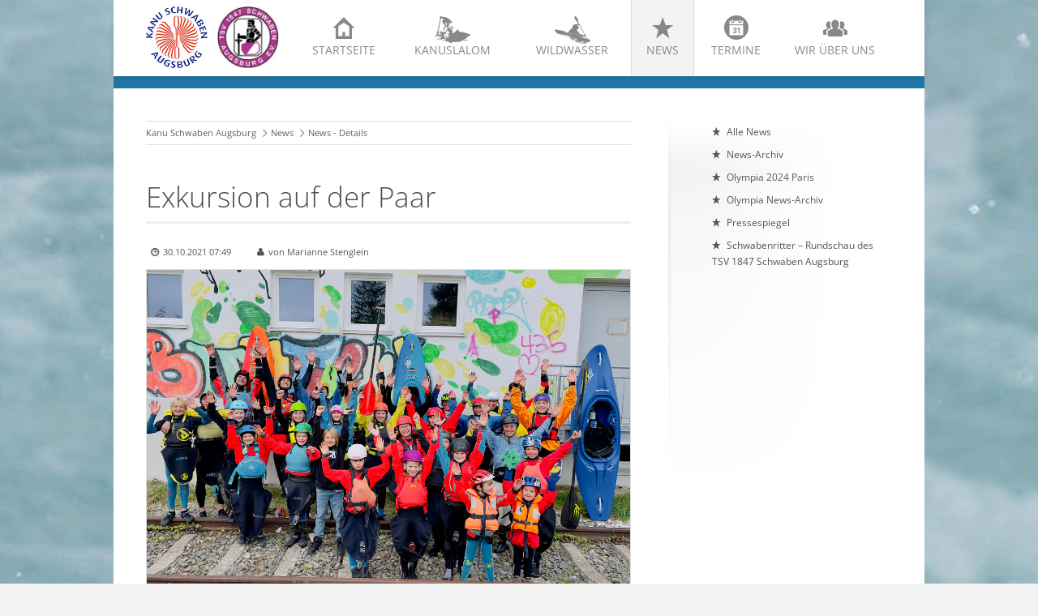

--- FILE ---
content_type: text/html; charset=UTF-8
request_url: https://kanu-schwaben-augsburg.de/news-details-kanu-schwaben-augsburg/exkursion-auf-der-paar.html
body_size: 40598
content:
<!DOCTYPE html>
<html lang="de">
<head>
<meta http-equiv="Content-Type" content="text/html; charset=UTF-8">
<title>Exkursion auf der Paar - Kanu Schwaben Augsburg e.V.</title>
<base href="https://kanu-schwaben-augsburg.de/">

<meta name="robots" content="index,follow">
<meta name="description" content="Die Paar entspringt nördlich des Ammersees und erreicht bei Mering das Lechfeld.">
<meta name="keywords" content="">
<meta name="generator" content="Contao Open Source CMS">
<meta name="viewport" content="width=device-width,initial-scale=1.0">

<link rel="shortcut icon" href="files/cto_layout/img/favicon.ico" type="image/x-icon" />
<link rel="apple-touch-icon" href="files/cto_layout/img/apple-touch-icon.png">

<!--[if lt IE 9]>
<script src="http://html5shiv.googlecode.com/svn/trunk/html5.js"></script>
<script src="files/cto_layout/scripts/selectivizr-min.js"></script>
<![endif]-->

<script type="text/javascript">$.noConflict();</script>
<!--<script src="http://cdn.jquerytools.org/1.2.7/full/jquery.tools.min.js"></script>-->


<link rel="stylesheet" type="text/css" href="files/cto_layout/scripts/bxslider/jquery.bxslider.css">
<link rel="stylesheet" type="text/css" href="files/cto_layout/css/icons.min.css" media="screen">
<link rel="stylesheet" type="text/css" href="files/cto_layout/css/styles.css" media="screen">
<link rel="stylesheet" type="text/css" href="files/cto_layout/css/customize.css" media="screen">


            <link rel="stylesheet" href="assets/css/colorbox.min.css,anpassungen.css-d6a754a7.css">        <script src="assets/js/jquery.min.js,mootools.min.js-a0d7b92f.js"></script>
<link rel="stylesheet" href="assets/css/colorbox.min.css,anpassungen.css-d6a754a7.css"><script src="assets/js/jquery.min.js,mootools.min.js-a0d7b92f.js"></script>
</head>

<body class="mac chrome blink ch131 sidebar_right content_page">


<header id="header">
	<div class="inside">
<div class="ce_image block" id="logo-ksa">

        
  
  
<figure class="image_container">
      <a href="./">
  
  

<img src="files/ksa/img_standards/kanu-schwaben-augsburg_logo%20Kopie.jpg" width="144" height="144" alt="">


      </a>
  
  </figure>



</div>

<div class="ce_image block" id="logo-tsv">

        
  
  
<figure class="image_container">
      <a href="http://www.tsv-schwaben-augsburg.de/start.htm" target="_blank" rel="noreferrer noopener">
  
  

<img src="files/ksa/img_standards/TSV%20Schwaben.jpg" width="169" height="168" alt="">


      </a>
  
  </figure>



</div>
  

<!-- indexer::stop -->
<nav class="mod_navigation block" id="mainmenu">

  
  <a href="news-details-kanu-schwaben-augsburg/exkursion-auf-der-paar.html#skipNavigation33" class="invisible">Navigation überspringen</a>

  <ul id="dropdown" class="vlist level_1">
            <li class="icon-home-2 first"><a href="" title="Startseite" class="icon-home-2 first">Startseite<span>Startseite</span></a></li>
                <li class="submenu icon-slalom"><a href="kanuslalom-in-augsburg-am-eiskanal.html" title="Kanuslalom" class="submenu icon-slalom">Kanuslalom<span></span></a><ul  class="vlist level_2">
            <li class="icon-right-open-2 first"><a href="kanuslalom-in-augsburg-am-eiskanal.html" title="Alles über unsere Sparte Kanuslalom" class="icon-right-open-2 first">Alles über Kanuslalom<span>Alles über unsere Sparte Kanuslalom</span></a></li>
                <li class="icon-right-open-2"><a href="jugend-und-junioren-kanuslalom-augsburg.html" title="Kanuslalom Jugend und Junioren" class="icon-right-open-2">Unsere Jugend<span>Kanuslalom Jugend und Junioren</span></a></li>
                <li class="icon-plus-squared-1"><a href="https://www.eiskanal-augsburg.de/kanu-veranstaltungen/" title="Kanuslalom Veranstaltungen in Augsburg" class="icon-plus-squared-1" target="_blank">Nächste Slalom Veranstaltungen<span>Kanuslalom Veranstaltungen in Augsburg</span></a></li>
                <li class="icon-right-open-2"><a href="trainingszeiten.html" title="Trainingszeiten Eiskanal" class="icon-right-open-2">Trainingszeiten<span>Trainingszeiten Eiskanal</span></a></li>
                <li class="icon-right-open-2 last"><a href="veranstaltungs-archiv-kanu-schwaben-augsburg.html" title="Archiv von Kanuslalom Veranstaltungen" class="icon-right-open-2 last">Veranstaltungs-Archiv<span>Archiv von Kanuslalom Veranstaltungen</span></a></li>
            </ul></li>
                <li class="submenu icon-wildwasser"><a href="wildwasser-breitensport-eiskanal-kanu-schwaben-augsburg.html" title="Wildwasser" class="submenu icon-wildwasser">Wildwasser<span>Wildwasser</span></a><ul  class="vlist level_2">
            <li class="icon-right-open-2 first"><a href="wildwasser-breitensport-eiskanal-kanu-schwaben-augsburg.html" title="Wildwasser Breitensport" class="icon-right-open-2 first">Wildwasser Breitensport<span>Wildwasser Breitensport</span></a></li>
                <li class="icon-right-open-2"><a href="wildwasser/sicherheit.html" title="Sicherheit im Wildwasser" class="icon-right-open-2">Sicherheit<span>Sicherheit im Wildwasser</span></a></li>
                <li class="icon-right-open-2"><a href="kursangebot.html" title="Kursangebot" class="icon-right-open-2">Kursangebot<span>Kursangebot</span></a></li>
                <li class="icon-right-open-2"><a href="boatercross-eiskanal-augsburg.html" title="Wildwasser Breitensport" class="icon-right-open-2">Boatercross<span>Wildwasser Breitensport</span></a></li>
                <li class="icon-right-open-2"><a href="freestyle-220.html" title="Freestyle am Eiskanal" class="icon-right-open-2">Freestyle<span>Freestyle am Eiskanal</span></a></li>
                <li class="icon-right-open-2"><a href="ww-extrem-kanu-schwaben-augsburg.html" title="Wildwasser Extrem" class="icon-right-open-2">WW Extrem<span>Wildwasser Extrem</span></a></li>
                <li class="icon-right-open-2"><a href="rafting-eiskanal-kanu-schwaben-augsburg.html" title="Rafting" class="icon-right-open-2">Rafting<span>Rafting</span></a></li>
                <li class="icon-right-open-2"><a href="ww-rennsport-kanu-schwaben-augsburg.html" title="Wildwasser Rennsport" class="icon-right-open-2">WW Rennsport<span>Wildwasser Rennsport</span></a></li>
                <li class="icon-right-open-2"><a href="wildwasser/sup-standup-paddling.html" title="Stand Up Paddling" class="icon-right-open-2">SUP Standup Paddling<span>Stand Up Paddling</span></a></li>
                <li class="icon-plus-squared-1"><a href="naechste-ww-veranstaltungen-in-augsburg.html" title="Wildwasser Veranstaltungen in Augsburg" class="icon-plus-squared-1">Nächste WW Veranstaltungen<span>Wildwasser Veranstaltungen in Augsburg</span></a></li>
                <li class="icon-right-open-2 last"><a href="wildwasser-veranstaltungs-archiv-kanu-schwaben-augsburg.html" title="Archiv von Wildwasser Veranstaltungen" class="icon-right-open-2 last">Veranstaltungs-Archiv<span>Archiv von Wildwasser Veranstaltungen</span></a></li>
            </ul></li>
                <li class="submenu trail icon-star"><a href="alle-news-kanu-schwaben-augsburg.html" title="News" class="submenu trail icon-star">News<span>News</span></a><ul  class="vlist level_2">
            <li class="icon-star sibling first"><a href="alle-news-kanu-schwaben-augsburg.html" title="Alle News" class="icon-star sibling first">Alle News<span>Alle News</span></a></li>
                <li class="icon-star sibling"><a href="news-archiv-kanu-schwaben-augsburg.html" title="News-Archiv" class="icon-star sibling">News-Archiv<span>News-Archiv</span></a></li>
                <li class="icon-star sibling"><a href="news-kanu-schwaben-augsburg/olympia-2024-paris.html" title="Olympische Sommerspiele Paris 2024" class="icon-star sibling">Olympia 2024 Paris<span>Olympische Sommerspiele Paris 2024</span></a></li>
                <li class="icon-star sibling"><a href="olympia-news-archiv.html" title="Olympia News Archiv" class="icon-star sibling">Olympia News-Archiv<span>Olympia News Archiv</span></a></li>
                <li class="submenu icon-star sibling"><a href="pressespiegel-2019.html" title="Pressespiegel" class="submenu icon-star sibling">Pressespiegel<span>Pressespiegel</span></a><ul  class="vlist level_3">
            <li class="icon-star first"><a href="pressespiegel-2019.html" title="Pressespiegel 2019" class="icon-star first">Pressespiegel 2019<span>Pressespiegel 2019</span></a></li>
                <li class="icon-star"><a href="pressespiegel-2018.html" title="Pressespiegel 2018" class="icon-star">Pressespiegel 2018<span>Pressespiegel 2018</span></a></li>
                <li class="icon-star"><a href="pressespiegel-2017.html" title="Pressespiegel" class="icon-star">Pressespiegel 2017<span>Pressespiegel</span></a></li>
                <li class="icon-star"><a href="pressespiegel-2016.html" title="Pressespiegel" class="icon-star">Pressespiegel 2016<span>Pressespiegel</span></a></li>
                <li class="icon-star"><a href="pressespiegel-2015.html" title="Pressespiegel 2015" class="icon-star">Pressespiegel 2015<span>Pressespiegel 2015</span></a></li>
                <li class="icon-star"><a href="pressespiegel-2014.html" title="Pressespiegel 2014" class="icon-star">Pressespiegel 2014<span>Pressespiegel 2014</span></a></li>
                <li class="icon-star"><a href="pressespiegel-2013.html" title="Pressespiegel 2013" class="icon-star">Pressespiegel 2013<span>Pressespiegel 2013</span></a></li>
                <li class="icon-star"><a href="pressespiegel-2012.html" title="Pressespiegel 2012" class="icon-star">Pressespiegel 2012<span>Pressespiegel 2012</span></a></li>
                <li class="icon-star"><a href="pressespiegel-2011.html" title="Pressespiegel 2011" class="icon-star">Pressespiegel 2011<span>Pressespiegel 2011</span></a></li>
                <li class="icon-star"><a href="pressespiegel-2010.html" title="Pressespiegel 2010" class="icon-star">Pressespiegel 2010<span>Pressespiegel 2010</span></a></li>
                <li class="icon-star last"><a href="pressespiegel-2009.html" title="Pressespiegel 2009" class="icon-star last">Pressespiegel 2009<span>Pressespiegel 2009</span></a></li>
            </ul></li>
                <li class="icon-star sibling last"><a href="http://www.tsv-schwaben-augsburg.de/sr2015.html" title="Schwabenritter – Rundschau des TSV 1847 Schwaben Augsburg" class="icon-star sibling last" target="_blank">Schwabenritter – Rundschau des TSV 1847 Schwaben Augsburg<span></span></a></li>
            </ul></li>
                <li class="icon-calendar-circled"><a href="vereinslogistik.html" title="Termine" class="icon-calendar-circled">Termine<span></span></a></li>
                <li class="submenu icon-group last"><a href="der-verein-kanu-schwaben-augsburg.html" title="Wir über uns" class="submenu icon-group last">Wir über uns<span>Wir über uns</span></a><ul  class="vlist level_2">
            <li class="icon-right-open-2 first"><a href="der-verein-kanu-schwaben-augsburg.html" title="Der Verein" class="icon-right-open-2 first">Der Verein<span>Der Verein</span></a></li>
                <li class="icon-right-open-2"><a href="vorstand-kanu-schwaben-augsburg.html" title="Vorstand" class="icon-right-open-2">Vorstand<span>Vorstand</span></a></li>
                <li class="icon-right-open-2"><a href="wir-ueber-uns-kanu-schwaben-augsburg/ehrentafel-und-erfolge.html" title="Ehrentafel und Erfolge" class="icon-right-open-2">Ehrentafel und Erfolge<span>Ehrentafel und Erfolge</span></a></li>
                <li class="icon-right-open-2"><a href="mitgliedsantrag-beitraege.html" title="Mitgliedsantrag &amp; Beiträge" class="icon-right-open-2">Mitgliedsantrag & Beiträge<span>Mitgliedsantrag &amp; Beiträge</span></a></li>
                <li class="icon-right-open-2"><a href="foerderverein.html" title="Förderverein" class="icon-right-open-2">Förderverein<span>Förderverein</span></a></li>
                <li class="icon-right-open-2"><a href="unsere-sportler-kanu-schwaben-augsburg.html" title="Unsere Sportler" class="icon-right-open-2">Unsere Sportler<span>Unsere Sportler</span></a></li>
                <li class="icon-right-open-2"><a href="jugend-und-junioren.html" title="Kanuslalom Jugend und Junioren" class="icon-right-open-2">Unsere Jugend<span>Kanuslalom Jugend und Junioren</span></a></li>
                <li class="icon-right-open-2"><a href="unsere-trainer-kanu-schwaben-augsburg.html" title="Unsere Trainer" class="icon-right-open-2">Unsere Trainer<span>Unsere Trainer</span></a></li>
                <li class="icon-right-open-2"><a href="hall-of-fame-kanu-schwaben-augsburg.html" title="Hall of Fame" class="icon-right-open-2">Hall of Fame<span>Hall of Fame</span></a></li>
                <li class="icon-right-open-2"><a href="der-eiskanal-kanu-schwaben-augsburg.html" title="Der Eiskanal" class="icon-right-open-2">Der Eiskanal<span>Der Eiskanal</span></a></li>
                <li class="icon-right-open-2"><a href="eiskanal-allianz.html" title="Eiskanal Allianz" class="icon-right-open-2">Eiskanal Allianz<span>Eiskanal Allianz</span></a></li>
                <li class="icon-right-open-2"><a href="webcams-eiskanal-kanu-schwaben-augsburg.html" title="Webcams" class="icon-right-open-2">Webcam<span>Webcams</span></a></li>
                <li class="icon-right-open-2"><a href="mediathek-kanu-schwaben-augsburg.html" title="Mediathek" class="icon-right-open-2">Mediathek<span>Mediathek</span></a></li>
                <li class="icon-right-open-2"><a href="historie.html" title="Vereins-Historie" class="icon-right-open-2">Historie<span>Vereins-Historie</span></a></li>
                <li class="icon-right-open-2"><a href="vereinschronik.html" title="Vereins-Chronik" class="icon-right-open-2">Vereinschronik<span>Vereins-Chronik</span></a></li>
                <li class="icon-right-open-2"><a href="kontakt-kanu-schwaben-augsburg.html" title="Kontakt" class="icon-right-open-2">Kontakt<span>Kontakt</span></a></li>
                <li class="icon-right-open-2"><a href="mitglieder-downloads.html" title="Mitglieder-Downloads" class="icon-right-open-2">Mitglieder-Downloads<span>Mitglieder-Downloads</span></a></li>
                <li class="icon-right-open-2 last"><a href="termine.html" title="Vereinslogistik" class="icon-right-open-2 last">Vereinslogistik<span>Vereinslogistik</span></a></li>
            </ul></li>
            </ul>
  <span id="skipNavigation33" class="invisible"></span>

</nav>
<!-- indexer::continue -->

<a id="nav-open-btn" href="#nav">&nbsp;</a><div class="clear"></div></div>
</header>


<div id="wrapper">
			<div id="container">
		<div id="container-inside" class="inside">
						<section id="main">
				<div class="inside">
<!-- indexer::stop -->
<nav class="mod_breadcrumb block" aria-label="Breadcrumb">

        
      <ul>
                        <li class="first"><a href="./" title="Kanu Schwaben Augsburg e.V.">Kanu Schwaben Augsburg</a></li>
                                <li><a href="alle-news-kanu-schwaben-augsburg.html" title="News">News</a></li>
                                <li class="active last" aria-current="page">News - Details</li>
                  </ul>
  
</nav>
<!-- indexer::continue -->



  <div class="mod_article block" id="article-220">
    
          
<div class="mod_newsreader block">

        
  
  <div class="nachrichtenleser block">

<h1>Exkursion auf der Paar</h1>

<div class="info"><div class="date">30.10.2021 07:49</div><div class="author">von Marianne Stenglein</div></div>


<div class="ce_text block">

        
  
  
      
<figure class="image_container float_above">
      <a href="files/ksa/img_news/news_wildwasser/2021/Exkursion%20Paar/Paar.jpg" data-lightbox="">
  
  

<img src="files/ksa/img_news/news_wildwasser/2021/Exkursion%20Paar/Paar.jpg" width="1162" height="800" alt="">


      </a>
  
  </figure>

  
      <p>Die Paar entspringt nördlich des Ammersees und erreicht bei Mering das Lechfeld.</p>
<p>Die Paar mündet jedoch nicht in den Lech, sondern verlässt bei Ottmaring das Lechtal mit einer Biegung nach Nordosten.</p>
<p>Nach dem Durchbruch verläuft die Paar weiter durch das "Wittelsbacher Land". Bei Dasing unterquert sie die A 8.&nbsp;</p>
<p>Bei Dasing begann die Exkursion an einem herrlich sonnigen Oktobertag mit gut 20/25 Schülerinnen und Schüler, deren Begleitung um einen Paddelausflug auf der Paar zu machen.</p>
<p>Der Einstieg war beim Dasinger Bahnhof. Zwar gab es etwas wenig Wasser, aber ausreichend für die Paddeltour. Die Paar macht sehr viele Schleifen, sie mäandert gewaltig. Aichach wäre die nächste größere Stadt gewesen, aber.... die Exkursion wurde dann bei der Griesbachmündung abgebrochen, da ein großer Baum quer lag. Für 25 Paddlerinnen und Paddler nicht zu umtragen! Auf der Paar gibt es viele kleine Sohlschwellen und kurz vor dem Ende eine 1&nbsp; 1/2 Meter hohe Stufe, die alle gemeistert haben&nbsp; - auch die mitfahrenden Mütter! Leider gab es mit zwei/drei Kenterungen doch etwas Zeitverzug und so wurde beschlossen, diesen herrlichen Samstagnachmittag dann eben vor dem Baum enden zu lassen.</p>
<p><strong>Wir danken Michael Neumann für die herrlichen Fotos und freuen uns auf weitere Ausflüge auf weiteren Flüssen in der Region.</strong></p>
<p><em><strong>Marianne Stenglein, Referentin für Presse, Kanu Schwaben Augsburg 29.10.2021</strong></em></p>  

</div>

<div class="ce_gallery block">

        
  
  <ul>
<li class="row3 col_0 col_first" >
<img src="files/ksa/img_news/news_wildwasser/2021/Exkursion%20Paar/paar_2.jpg"  width="1201" height="800" title="">
</li>
<li class="row3 col_1" >
<img src="files/ksa/img_news/news_wildwasser/2021/Exkursion%20Paar/paar_4.jpg"  width="1232" height="800" title="">
</li>
<li class="row3 col_2 col_last" >
<img src="files/ksa/img_news/news_wildwasser/2021/Exkursion%20Paar/paar_5.jpg"  width="1197" height="800" title="">
</li>
<li class="row3 col_0 col_first" >
<img src="files/ksa/img_news/news_wildwasser/2021/Exkursion%20Paar/paar_6.jpg"  width="1201" height="800" title="">
</li>
<li class="row3 col_1" >
<img src="files/ksa/img_news/news_wildwasser/2021/Exkursion%20Paar/paar_8.jpg"  width="1243" height="800" title="">
</li>
<li class="row3 col_2 col_last" >
<img src="files/ksa/img_news/news_wildwasser/2021/Exkursion%20Paar/paar_10.jpg"  width="1201" height="800" title="">
</li>
<li class="row3 col_0 col_first" >
<img src="files/ksa/img_news/news_wildwasser/2021/Exkursion%20Paar/paar_7.jpg"  width="571" height="800" title="">
</li>
<li class="row3 col_1" >
<img src="files/ksa/img_news/news_wildwasser/2021/Exkursion%20Paar/paar_3.jpg"  width="584" height="800" title="">
</li>
<li class="row3 col_2 col_last" >
<img src="files/ksa/img_news/news_wildwasser/2021/Exkursion%20Paar/paar_1.jpg"  width="533" height="800" title="">
</li>
</ul>  

</div>

      <!-- indexer::stop -->
    <p class="back"><a href="javascript:history.go(-1)" title="Zurück">Zurück</a></p>
    <!-- indexer::continue -->
  
  

</div>
    
      </div>

</div>
			</section>	
						<aside id="right">
				<div class="inside">
<!-- indexer::stop -->
<nav class="mod_navigation block" id="submenu">

  
  <a href="news-details-kanu-schwaben-augsburg/exkursion-auf-der-paar.html#skipNavigation41" class="invisible">Navigation überspringen</a>

  <ul  class="vlist level_1">
            <li class="icon-star sibling first"><a href="alle-news-kanu-schwaben-augsburg.html" title="Alle News" class="icon-star sibling first">Alle News</a></li>
                <li class="icon-star sibling"><a href="news-archiv-kanu-schwaben-augsburg.html" title="News-Archiv" class="icon-star sibling">News-Archiv</a></li>
                <li class="icon-star sibling"><a href="news-kanu-schwaben-augsburg/olympia-2024-paris.html" title="Olympische Sommerspiele Paris 2024" class="icon-star sibling">Olympia 2024 Paris</a></li>
                <li class="icon-star sibling"><a href="olympia-news-archiv.html" title="Olympia News Archiv" class="icon-star sibling">Olympia News-Archiv</a></li>
                <li class="submenu icon-star sibling"><a href="pressespiegel-2019.html" title="Pressespiegel" class="submenu icon-star sibling">Pressespiegel</a><ul  class="vlist level_2">
            <li class="icon-star first"><a href="pressespiegel-2019.html" title="Pressespiegel 2019" class="icon-star first">Pressespiegel 2019</a></li>
                <li class="icon-star"><a href="pressespiegel-2018.html" title="Pressespiegel 2018" class="icon-star">Pressespiegel 2018</a></li>
                <li class="icon-star"><a href="pressespiegel-2017.html" title="Pressespiegel" class="icon-star">Pressespiegel 2017</a></li>
                <li class="icon-star"><a href="pressespiegel-2016.html" title="Pressespiegel" class="icon-star">Pressespiegel 2016</a></li>
                <li class="icon-star"><a href="pressespiegel-2015.html" title="Pressespiegel 2015" class="icon-star">Pressespiegel 2015</a></li>
                <li class="icon-star"><a href="pressespiegel-2014.html" title="Pressespiegel 2014" class="icon-star">Pressespiegel 2014</a></li>
                <li class="icon-star"><a href="pressespiegel-2013.html" title="Pressespiegel 2013" class="icon-star">Pressespiegel 2013</a></li>
                <li class="icon-star"><a href="pressespiegel-2012.html" title="Pressespiegel 2012" class="icon-star">Pressespiegel 2012</a></li>
                <li class="icon-star"><a href="pressespiegel-2011.html" title="Pressespiegel 2011" class="icon-star">Pressespiegel 2011</a></li>
                <li class="icon-star"><a href="pressespiegel-2010.html" title="Pressespiegel 2010" class="icon-star">Pressespiegel 2010</a></li>
                <li class="icon-star last"><a href="pressespiegel-2009.html" title="Pressespiegel 2009" class="icon-star last">Pressespiegel 2009</a></li>
            </ul></li>
                <li class="icon-star sibling last"><a href="http://www.tsv-schwaben-augsburg.de/sr2015.html" title="Schwabenritter – Rundschau des TSV 1847 Schwaben Augsburg" class="icon-star sibling last" target="_blank">Schwabenritter – Rundschau des TSV 1847 Schwaben Augsburg</a></li>
            </ul>
  <span id="skipNavigation41" class="invisible"></span>

</nav>
<!-- indexer::continue -->
</div>
			</aside>
					</div>
	</div>
		
</div>

<footer id="footer">
	<div class="inside">
<div class="contentbox block">
<div class="one_fourth first"><h4 class="ce_headline">
  Kontakt</h4>

<div class="ce_text icon-location-5 block">

        
  
      <p>Kanu-Schwaben-Augsburg<br>Am Eiskanal 49a<br>86161 Augsburg (Germany)</p>  
  
  

</div>

<div class="ce_text icon-phone-2 block">

        
  
      <p>Telefon&nbsp;+49 (0)821 999 69813</p>  
  
  

</div>

<div class="ce_text icon-print-2 block">

        
  
      <p>Fax:&nbsp;+49 (0)821 563835</p>  
  
  

</div>

<div class="ce_text icon-mail block">

        
  
      <p><a href="&#109;&#97;&#105;&#108;&#116;&#111;&#58;&#109;&#x61;&#105;&#x6C;&#64;&#x6B;&#97;&#x6E;&#117;&#x2D;&#115;&#x63;&#104;&#x77;&#97;&#x62;&#101;&#x6E;&#45;&#x61;&#117;&#x67;&#115;&#x62;&#117;&#x72;&#103;&#x2E;&#100;&#x65;">&#109;&#x61;&#105;&#x6C;&#64;&#x6B;&#97;&#x6E;&#117;&#x2D;&#115;&#x63;&#104;&#x77;&#97;&#x62;&#101;&#x6E;&#45;&#x61;&#117;&#x67;&#115;&#x62;&#117;&#x72;&#103;&#x2E;&#100;&#x65;</a></p>  
  
  

</div>
  
</div>
<div class="one_fourth"><div class="ce_text block">

            <h4>Website durchsuchen</h4>
      
  
      <ul>
<li><a href="suche-auf-kanu-schwaben-augsburg-de.html">Suche</a></li>
<li><a href="sitemap-kanu-schwaben-augsburg.html">Sitemap</a></li>
</ul>  
  
  

</div>
  
</div>
<div class="one_fourth"><div class="ce_text block">

            <h4>Quicklinks</h4>
      
  
      <ul>
<li><a rel="noopener" href="https://www.eiskanal-augsburg.de/eiskanal-infos/eiskanal-webcam/" target="_blank">Webcam Eiskanal</a></li>
<li><a href="mediathek-kanu-schwaben-augsburg.html">Mediathek</a></li>
<li><a href="kontakt-kanu-schwaben-augsburg.html">Kontaktformular</a></li>
<li><a href="mitglieder-downloads.html">Downloads für Mitglieder</a></li>
<li><a rel="noopener" href="http://www.tsv-schwaben-augsburg.de" target="_blank">www.tsv-schwaben-augsburg.de</a></li>
</ul>  
  
  

</div>
  
</div>
<div class="one_fourth last"><h4 class="ce_headline">
  Folgen Sie uns</h4>

<div class="ce_text block">

        
  
      <p><a href="https://www.facebook.com/CanoeEventsEiskanal/" target="_blank"><img style="float: left; margin-right: 12px;" src="files/ksa/img_standards/facebook-logo.jpg" alt="" width="40" height="40"> </a><a href="https://www.instagram.com/kanu.schwaben.augsburg/" target="_blank"><img style="float: left; margin-right: 12px;" src="files/ksa/img_standards/instagram-logo.jpg" alt="" width="40" height="40"></a></p>  
  
  

</div>
  
</div> 
</div></div>
</footer>

<div id="bottom">
	<div class="inside">
		
<div class="contentbox block">
<!--<div class="float-left first">© All rights reserved</div>-->
<div class="float-right last"><a href="impressum-kanu-schwaben-augsburg.html" title="Impressum">Impressum</a>|<a href="haftungsausschluss.html" title="Haftungsausschluss">Haftungsausschluss</a>|<a href="datenschutz.html" title="Datenschutz">Datenschutz</a></div>
</div>	</div>
</div>

	<div id="off_canvas">
		
<div class="sprachwechsler">
   <a href="#">German</a>
   <a href="#">English</a>
</div>
<!-- indexer::stop -->
<div class="mod_search block">

        
  
  <form action="suche-auf-kanu-schwaben-augsburg-de.html" method="get">
    <div class="formbody">
      <div class="widget widget-text">
        <label for="ctrl_keywords_58" class="invisible">Suchbegriffe</label>
        <input type="search" name="keywords" id="ctrl_keywords_58" class="text" value="">
      </div>
      <div class="widget widget-submit">
        <button type="submit" id="ctrl_submit_58" class="submit">Suchen</button>
      </div>
          </div>
  </form>

  
  

</div>
<!-- indexer::continue -->

<!-- indexer::stop -->
<nav class="mod_navigation block">

  
  <a href="news-details-kanu-schwaben-augsburg/exkursion-auf-der-paar.html#skipNavigation34" class="invisible">Navigation überspringen</a>

  <ul  class="vlist level_1">
            <li class="icon-home-2 first"><a href="" title="Startseite" class="icon-home-2 first">Startseite</a></li>
                <li class="submenu icon-slalom"><a href="kanuslalom-in-augsburg-am-eiskanal.html" title="Kanuslalom" class="submenu icon-slalom">Kanuslalom</a><ul  class="vlist level_2">
            <li class="icon-right-open-2 first"><a href="kanuslalom-in-augsburg-am-eiskanal.html" title="Alles über unsere Sparte Kanuslalom" class="icon-right-open-2 first">Alles über Kanuslalom</a></li>
                <li class="icon-right-open-2"><a href="jugend-und-junioren-kanuslalom-augsburg.html" title="Kanuslalom Jugend und Junioren" class="icon-right-open-2">Unsere Jugend</a></li>
                <li class="icon-plus-squared-1"><a href="https://www.eiskanal-augsburg.de/kanu-veranstaltungen/" title="Kanuslalom Veranstaltungen in Augsburg" class="icon-plus-squared-1" target="_blank">Nächste Slalom Veranstaltungen</a></li>
                <li class="icon-right-open-2"><a href="trainingszeiten.html" title="Trainingszeiten Eiskanal" class="icon-right-open-2">Trainingszeiten</a></li>
                <li class="icon-right-open-2 last"><a href="veranstaltungs-archiv-kanu-schwaben-augsburg.html" title="Archiv von Kanuslalom Veranstaltungen" class="icon-right-open-2 last">Veranstaltungs-Archiv</a></li>
            </ul></li>
                <li class="submenu icon-wildwasser"><a href="wildwasser-breitensport-eiskanal-kanu-schwaben-augsburg.html" title="Wildwasser" class="submenu icon-wildwasser">Wildwasser</a><ul  class="vlist level_2">
            <li class="icon-right-open-2 first"><a href="wildwasser-breitensport-eiskanal-kanu-schwaben-augsburg.html" title="Wildwasser Breitensport" class="icon-right-open-2 first">Wildwasser Breitensport</a></li>
                <li class="icon-right-open-2"><a href="wildwasser/sicherheit.html" title="Sicherheit im Wildwasser" class="icon-right-open-2">Sicherheit</a></li>
                <li class="icon-right-open-2"><a href="kursangebot.html" title="Kursangebot" class="icon-right-open-2">Kursangebot</a></li>
                <li class="icon-right-open-2"><a href="boatercross-eiskanal-augsburg.html" title="Wildwasser Breitensport" class="icon-right-open-2">Boatercross</a></li>
                <li class="icon-right-open-2"><a href="freestyle-220.html" title="Freestyle am Eiskanal" class="icon-right-open-2">Freestyle</a></li>
                <li class="icon-right-open-2"><a href="ww-extrem-kanu-schwaben-augsburg.html" title="Wildwasser Extrem" class="icon-right-open-2">WW Extrem</a></li>
                <li class="icon-right-open-2"><a href="rafting-eiskanal-kanu-schwaben-augsburg.html" title="Rafting" class="icon-right-open-2">Rafting</a></li>
                <li class="icon-right-open-2"><a href="ww-rennsport-kanu-schwaben-augsburg.html" title="Wildwasser Rennsport" class="icon-right-open-2">WW Rennsport</a></li>
                <li class="icon-right-open-2"><a href="wildwasser/sup-standup-paddling.html" title="Stand Up Paddling" class="icon-right-open-2">SUP Standup Paddling</a></li>
                <li class="icon-plus-squared-1"><a href="naechste-ww-veranstaltungen-in-augsburg.html" title="Wildwasser Veranstaltungen in Augsburg" class="icon-plus-squared-1">Nächste WW Veranstaltungen</a></li>
                <li class="icon-right-open-2 last"><a href="wildwasser-veranstaltungs-archiv-kanu-schwaben-augsburg.html" title="Archiv von Wildwasser Veranstaltungen" class="icon-right-open-2 last">Veranstaltungs-Archiv</a></li>
            </ul></li>
                <li class="submenu trail icon-star"><a href="alle-news-kanu-schwaben-augsburg.html" title="News" class="submenu trail icon-star">News</a><ul  class="vlist level_2">
            <li class="icon-star sibling first"><a href="alle-news-kanu-schwaben-augsburg.html" title="Alle News" class="icon-star sibling first">Alle News</a></li>
                <li class="icon-star sibling"><a href="news-archiv-kanu-schwaben-augsburg.html" title="News-Archiv" class="icon-star sibling">News-Archiv</a></li>
                <li class="icon-star sibling"><a href="news-kanu-schwaben-augsburg/olympia-2024-paris.html" title="Olympische Sommerspiele Paris 2024" class="icon-star sibling">Olympia 2024 Paris</a></li>
                <li class="icon-star sibling"><a href="olympia-news-archiv.html" title="Olympia News Archiv" class="icon-star sibling">Olympia News-Archiv</a></li>
                <li class="submenu icon-star sibling"><a href="pressespiegel-2019.html" title="Pressespiegel" class="submenu icon-star sibling">Pressespiegel</a><ul  class="vlist level_3">
            <li class="icon-star first"><a href="pressespiegel-2019.html" title="Pressespiegel 2019" class="icon-star first">Pressespiegel 2019</a></li>
                <li class="icon-star"><a href="pressespiegel-2018.html" title="Pressespiegel 2018" class="icon-star">Pressespiegel 2018</a></li>
                <li class="icon-star"><a href="pressespiegel-2017.html" title="Pressespiegel" class="icon-star">Pressespiegel 2017</a></li>
                <li class="icon-star"><a href="pressespiegel-2016.html" title="Pressespiegel" class="icon-star">Pressespiegel 2016</a></li>
                <li class="icon-star"><a href="pressespiegel-2015.html" title="Pressespiegel 2015" class="icon-star">Pressespiegel 2015</a></li>
                <li class="icon-star"><a href="pressespiegel-2014.html" title="Pressespiegel 2014" class="icon-star">Pressespiegel 2014</a></li>
                <li class="icon-star"><a href="pressespiegel-2013.html" title="Pressespiegel 2013" class="icon-star">Pressespiegel 2013</a></li>
                <li class="icon-star"><a href="pressespiegel-2012.html" title="Pressespiegel 2012" class="icon-star">Pressespiegel 2012</a></li>
                <li class="icon-star"><a href="pressespiegel-2011.html" title="Pressespiegel 2011" class="icon-star">Pressespiegel 2011</a></li>
                <li class="icon-star"><a href="pressespiegel-2010.html" title="Pressespiegel 2010" class="icon-star">Pressespiegel 2010</a></li>
                <li class="icon-star last"><a href="pressespiegel-2009.html" title="Pressespiegel 2009" class="icon-star last">Pressespiegel 2009</a></li>
            </ul></li>
                <li class="icon-star sibling last"><a href="http://www.tsv-schwaben-augsburg.de/sr2015.html" title="Schwabenritter – Rundschau des TSV 1847 Schwaben Augsburg" class="icon-star sibling last" target="_blank">Schwabenritter – Rundschau des TSV 1847 Schwaben Augsburg</a></li>
            </ul></li>
                <li class="icon-calendar-circled"><a href="vereinslogistik.html" title="Termine" class="icon-calendar-circled">Termine</a></li>
                <li class="submenu icon-group last"><a href="der-verein-kanu-schwaben-augsburg.html" title="Wir über uns" class="submenu icon-group last">Wir über uns</a><ul  class="vlist level_2">
            <li class="icon-right-open-2 first"><a href="der-verein-kanu-schwaben-augsburg.html" title="Der Verein" class="icon-right-open-2 first">Der Verein</a></li>
                <li class="icon-right-open-2"><a href="vorstand-kanu-schwaben-augsburg.html" title="Vorstand" class="icon-right-open-2">Vorstand</a></li>
                <li class="icon-right-open-2"><a href="wir-ueber-uns-kanu-schwaben-augsburg/ehrentafel-und-erfolge.html" title="Ehrentafel und Erfolge" class="icon-right-open-2">Ehrentafel und Erfolge</a></li>
                <li class="icon-right-open-2"><a href="mitgliedsantrag-beitraege.html" title="Mitgliedsantrag &amp; Beiträge" class="icon-right-open-2">Mitgliedsantrag & Beiträge</a></li>
                <li class="icon-right-open-2"><a href="foerderverein.html" title="Förderverein" class="icon-right-open-2">Förderverein</a></li>
                <li class="icon-right-open-2"><a href="unsere-sportler-kanu-schwaben-augsburg.html" title="Unsere Sportler" class="icon-right-open-2">Unsere Sportler</a></li>
                <li class="icon-right-open-2"><a href="jugend-und-junioren.html" title="Kanuslalom Jugend und Junioren" class="icon-right-open-2">Unsere Jugend</a></li>
                <li class="icon-right-open-2"><a href="unsere-trainer-kanu-schwaben-augsburg.html" title="Unsere Trainer" class="icon-right-open-2">Unsere Trainer</a></li>
                <li class="icon-right-open-2"><a href="hall-of-fame-kanu-schwaben-augsburg.html" title="Hall of Fame" class="icon-right-open-2">Hall of Fame</a></li>
                <li class="icon-right-open-2"><a href="der-eiskanal-kanu-schwaben-augsburg.html" title="Der Eiskanal" class="icon-right-open-2">Der Eiskanal</a></li>
                <li class="icon-right-open-2"><a href="eiskanal-allianz.html" title="Eiskanal Allianz" class="icon-right-open-2">Eiskanal Allianz</a></li>
                <li class="icon-right-open-2"><a href="webcams-eiskanal-kanu-schwaben-augsburg.html" title="Webcams" class="icon-right-open-2">Webcam</a></li>
                <li class="icon-right-open-2"><a href="mediathek-kanu-schwaben-augsburg.html" title="Mediathek" class="icon-right-open-2">Mediathek</a></li>
                <li class="icon-right-open-2"><a href="historie.html" title="Vereins-Historie" class="icon-right-open-2">Historie</a></li>
                <li class="icon-right-open-2"><a href="vereinschronik.html" title="Vereins-Chronik" class="icon-right-open-2">Vereinschronik</a></li>
                <li class="icon-right-open-2"><a href="kontakt-kanu-schwaben-augsburg.html" title="Kontakt" class="icon-right-open-2">Kontakt</a></li>
                <li class="icon-right-open-2"><a href="mitglieder-downloads.html" title="Mitglieder-Downloads" class="icon-right-open-2">Mitglieder-Downloads</a></li>
                <li class="icon-right-open-2 last"><a href="termine.html" title="Vereinslogistik" class="icon-right-open-2 last">Vereinslogistik</a></li>
            </ul></li>
            </ul>
  <span id="skipNavigation34" class="invisible"></span>

</nav>
<!-- indexer::continue -->
	</div>




<script src="files/cto_layout/scripts/bxslider/jquery.bxslider.min.js" type="text/javascript" charset="utf-8"></script>
<script src="files/cto_layout/scripts/jpanelmenu.js"></script>
<script src="files/cto_layout/scripts/doubletaptogo.js" type="text/javascript" charset="utf-8"></script>
<script src="files/cto_layout/scripts/scripts.js" type="text/javascript" charset="utf-8"></script>

<script src="assets/jquery-ui/js/jquery-ui.min.js?v=1.13.2"></script>
<script>
  jQuery(function($) {
    $(document).accordion({
      // Put custom options here
      active: false,
      heightStyle: 'content',
      header: '.toggler',
      collapsible: true,
      create: function(event, ui) {
        ui.header.addClass('active');
        $('.toggler').attr('tabindex', 0);
      },
      activate: function(event, ui) {
        ui.newHeader.addClass('active');
        ui.oldHeader.removeClass('active');
        $('.toggler').attr('tabindex', 0);
      }
    });
  });
</script>

<script src="assets/colorbox/js/colorbox.min.js?v=1.6.6"></script>
<script>
  jQuery(function($) {
    $('a[data-lightbox]').map(function() {
      $(this).colorbox({
        // Put custom options here
        loop: false,
        rel: $(this).attr('data-lightbox'),
        maxWidth: '95%',
        maxHeight: '95%'
      });
    });
  });
</script>

<script>
  window.addEvent('domready', function() {
    new Fx.Accordion($$('.toggler'), $$('.accordion'), {
      opacity: false,
      alwaysHide: true,
      onActive: function(tog, el) {
        tog.addClass('active');
        tog.setProperty('aria-expanded', 'true');
        el.setProperty('aria-hidden', 'false');
        return false;
      },
      onBackground: function(tog, el) {
        tog.removeClass('active');
        tog.setProperty('aria-expanded', 'false');
        el.setProperty('aria-hidden', 'true');
        return false;
      }
    });
    $$('.toggler').each(function(el) {
      el.setProperty('role', 'tab');
      el.setProperty('tabindex', 0);
      el.addEvents({
        'keypress': function(event) {
          if (event.code == 13 || event.code == 32) {
            this.fireEvent('click');
          }
        },
        'focus': function() {
          this.addClass('hover');
        },
        'blur': function() {
          this.removeClass('hover');
        },
        'mouseenter': function() {
          this.addClass('hover');
        },
        'mouseleave': function() {
          this.removeClass('hover');
        }
      });
    });
    $$('.ce_accordion').each(function(el) {
      el.setProperty('role', 'tablist');
    });
    $$('.accordion').each(function(el) {
      el.setProperty('role', 'tabpanel');
    });
  });
</script>
<script type="application/ld+json">
[
    {
        "@context": "https:\/\/schema.org",
        "@graph": [
            {
                "@type": "WebPage"
            },
            {
                "@type": "BreadcrumbList",
                "itemListElement": [
                    {
                        "@type": "ListItem",
                        "item": {
                            "@id": ".\/",
                            "name": "Kanu Schwaben Augsburg"
                        },
                        "position": 1
                    },
                    {
                        "@type": "ListItem",
                        "item": {
                            "@id": "alle-news-kanu-schwaben-augsburg.html",
                            "name": "News"
                        },
                        "position": 2
                    },
                    {
                        "@type": "ListItem",
                        "item": {
                            "@id": "news-details-kanu-schwaben-augsburg\/exkursion-auf-der-paar.html",
                            "name": "News - Details"
                        },
                        "position": 3
                    }
                ]
            },
            {
                "@id": "#\/schema\/image\/f0b6994f-3945-11ec-a14f-001a4a1502d0",
                "@type": "ImageObject",
                "contentUrl": "files\/ksa\/img_news\/news_wildwasser\/2021\/Exkursion%20Paar\/Paar.jpg"
            }
        ]
    },
    {
        "@context": "https:\/\/schema.contao.org",
        "@graph": [
            {
                "@type": "Page",
                "fePreview": false,
                "groups": [],
                "noSearch": false,
                "pageId": 118,
                "protected": false,
                "title": "Exkursion auf der Paar"
            }
        ]
    }
]
</script></body>
</html>